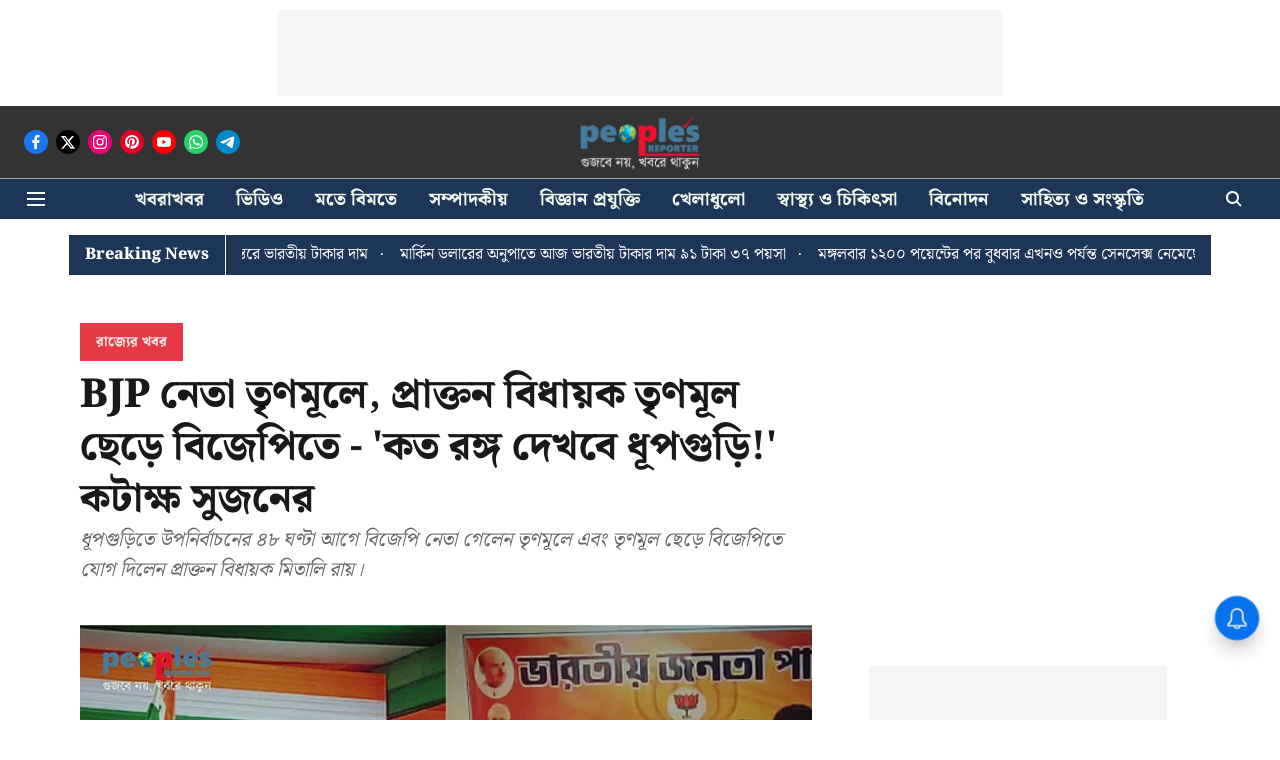

--- FILE ---
content_type: text/html; charset=utf-8
request_url: https://www.google.com/recaptcha/api2/aframe
body_size: 265
content:
<!DOCTYPE HTML><html><head><meta http-equiv="content-type" content="text/html; charset=UTF-8"></head><body><script nonce="PNxf5cczybvIygxsrd-hpg">/** Anti-fraud and anti-abuse applications only. See google.com/recaptcha */ try{var clients={'sodar':'https://pagead2.googlesyndication.com/pagead/sodar?'};window.addEventListener("message",function(a){try{if(a.source===window.parent){var b=JSON.parse(a.data);var c=clients[b['id']];if(c){var d=document.createElement('img');d.src=c+b['params']+'&rc='+(localStorage.getItem("rc::a")?sessionStorage.getItem("rc::b"):"");window.document.body.appendChild(d);sessionStorage.setItem("rc::e",parseInt(sessionStorage.getItem("rc::e")||0)+1);localStorage.setItem("rc::h",'1769104216380');}}}catch(b){}});window.parent.postMessage("_grecaptcha_ready", "*");}catch(b){}</script></body></html>